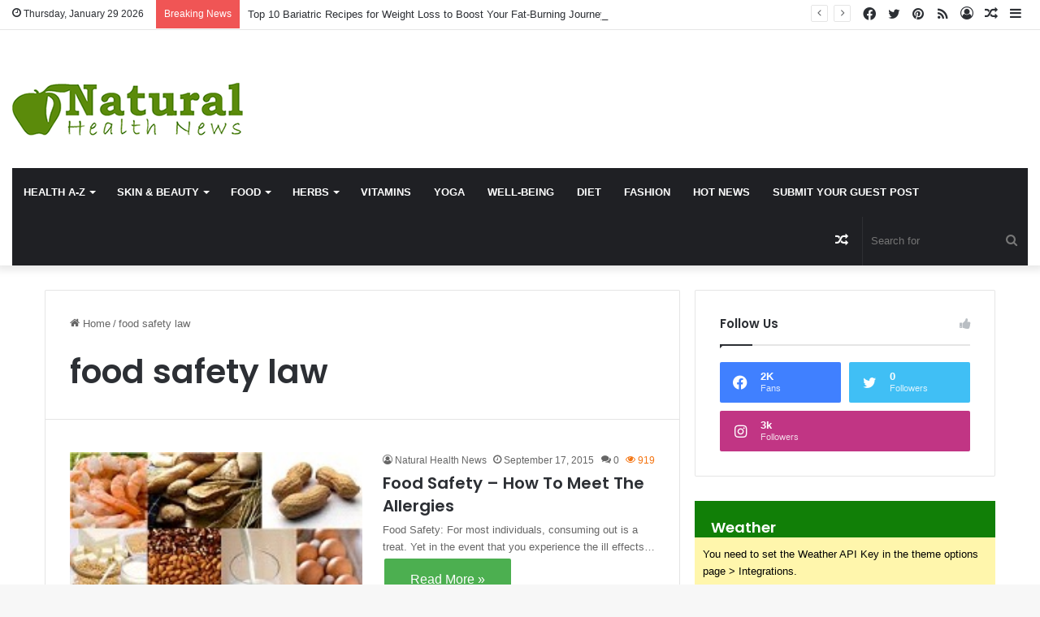

--- FILE ---
content_type: text/html; charset=utf-8
request_url: https://www.google.com/recaptcha/api2/aframe
body_size: -90
content:
<!DOCTYPE HTML><html><head><meta http-equiv="content-type" content="text/html; charset=UTF-8"></head><body><script nonce="qwriQ2ayNa6mDpHPsOgOzQ">/** Anti-fraud and anti-abuse applications only. See google.com/recaptcha */ try{var clients={'sodar':'https://pagead2.googlesyndication.com/pagead/sodar?'};window.addEventListener("message",function(a){try{if(a.source===window.parent){var b=JSON.parse(a.data);var c=clients[b['id']];if(c){var d=document.createElement('img');d.src=c+b['params']+'&rc='+(localStorage.getItem("rc::a")?sessionStorage.getItem("rc::b"):"");window.document.body.appendChild(d);sessionStorage.setItem("rc::e",parseInt(sessionStorage.getItem("rc::e")||0)+1);localStorage.setItem("rc::h",'1769706205917');}}}catch(b){}});window.parent.postMessage("_grecaptcha_ready", "*");}catch(b){}</script></body></html>